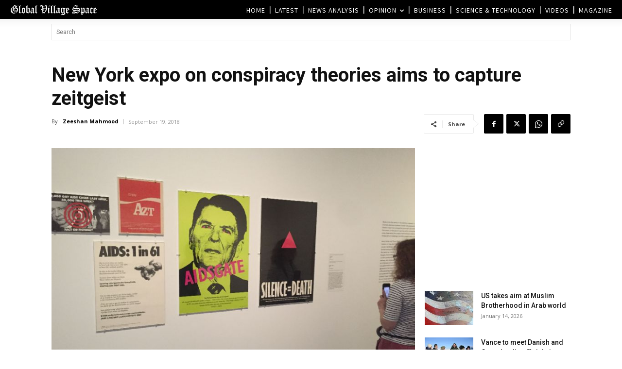

--- FILE ---
content_type: text/html; charset=UTF-8
request_url: https://www.globalvillagespace.com/wp-admin/admin-ajax.php?td_theme_name=Newspaper&v=12.7.3
body_size: 170
content:
{"104377":54}

--- FILE ---
content_type: text/html; charset=utf-8
request_url: https://www.google.com/recaptcha/api2/aframe
body_size: 267
content:
<!DOCTYPE HTML><html><head><meta http-equiv="content-type" content="text/html; charset=UTF-8"></head><body><script nonce="nRovVLlJ3vBN1MNjlvra5w">/** Anti-fraud and anti-abuse applications only. See google.com/recaptcha */ try{var clients={'sodar':'https://pagead2.googlesyndication.com/pagead/sodar?'};window.addEventListener("message",function(a){try{if(a.source===window.parent){var b=JSON.parse(a.data);var c=clients[b['id']];if(c){var d=document.createElement('img');d.src=c+b['params']+'&rc='+(localStorage.getItem("rc::a")?sessionStorage.getItem("rc::b"):"");window.document.body.appendChild(d);sessionStorage.setItem("rc::e",parseInt(sessionStorage.getItem("rc::e")||0)+1);localStorage.setItem("rc::h",'1768415128858');}}}catch(b){}});window.parent.postMessage("_grecaptcha_ready", "*");}catch(b){}</script></body></html>